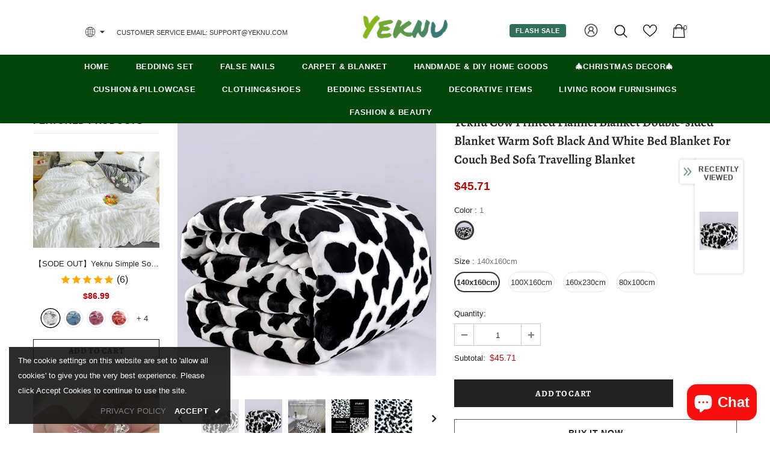

--- FILE ---
content_type: text/css
request_url: https://www.yeknu.com/cdn/shop/t/2/assets/header-07.css?v=76819790554421693091625848257
body_size: 2357
content:
.wrapper_header_07{position:relative}.header-07 .header-top{padding:2px 0;min-height:40px}.header-07 .wrapper-header-top{display:flex;justify-content:space-between}.header-07 .wrapper-header-top .top-location{display:flex;align-items:center;position:relative}.header-07 .wrapper-header-top .top-location .item-location{margin-right:10px;line-height:1;cursor:pointer}.header-07 .wrapper-header-top .top-location .icon-globe{padding:1px;stroke:unset}.header-07 .wrapper-header-top .top-location .icon-sort-down{padding:0;position:relative;left:-4px;stroke:unset}.header-07 .wrapper-header-top .top-message{font-size:13px;font-weight:700;text-transform:none;letter-spacing:.05em}.header-07 .wrapper-header-top .top-message b{font-weight:400;font-size:12px;color:#cad3f1}.header-07 .wrapper-header-top .cus-ser-text{text-transform:uppercase;font-size:var(--font_size_minus2)}.header-07 .wrapper-header-top .cus-ser-text a{font-weight:600;font-size:var(--font_size_minus1)}.header-07 .wrapper-header-top .top-location .lang-currency-groups{display:none;position:absolute;top:32px;background-color:#fff;margin-left:0;box-shadow:0 5px 7px #00000026;height:30px;z-index:1}.header-07 .lang-currency-groups .dropdown-label{padding-left:20px;padding-right:10px}.header-07 .lang-currency-groups .dropdown-label .text,.header-07 .lang-currency-groups .dropdown-item .text{font-size:var(--font_size_minus2);font-weight:400}.header-07 .free-shipping-text{text-align:center;padding:1px 10px 0;color:#fff;font-size:var(--font_size_minus2);font-weight:600;border-radius:4px;position:relative;top:0}.header-07 .free-shipping-text a span{color:#ba7a2d}.header-07 .free-shipping-text b{display:block;font-weight:400}.header-07 .customer-links{display:flex;padding:0;cursor:pointer}.header-07 .customer-links a{line-height:24px}.header-07 .customer-links svg{stroke:none;width:27px;height:27px}.is-sticky .navigation-07 .header-panel-bt{padding:0}.header-07 .header-bottom-right .nav-search{width:auto;margin:0;padding-left:15px}.header-07 .header-bottom-right .nav-search .icon-search{color:#000}.search-open .header-07 .header-bottom-right .nav-search .icon-search{display:none}.header-07 .header-bottom-right .nav-search .close-search{font-size:12px;font-weight:400;align-items:center}.header-07 .header-bottom-right .nav-search .close-search span{margin-right:6px}.header-07 .header-bottom-right .nav-wishlist{padding-left:13px;position:relative}.header-07 .header-bottom-right .nav-wishlist a{color:#000;position:relative;top:3px;margin-left:0}.header-07 .header-bottom-right .wrapper-top-cart{position:relative;padding-left:25px}.header-07 .header-bottom-right .wrapper-top-cart a{color:#000;padding:0}.header-07 .header-bottom-right .nav-search svg{width:22px;height:22px}.header-07 .header-bottom-right .nav-search .icon-search span{margin-right:6px}.header-07 .header-bottom-right .nav-wishlist svg{width:23px;height:24px;stroke:unset}.header-07 .wrapper-top-cart .cart-icon svg{width:23px;height:23px}.header-07 .header-mb .header-mb-right .cart-icon svg{width:27px;height:27px}.header-07 .cart-icon .cartCount{top:17px;right:8px;min-width:13px;line-height:15px;min-height:15px;text-align:center;-moz-border-radius:2px;-webkit-border-radius:2px;-ms-border-radius:2px;-o-border-radius:2px;border-radius:2px;font-size:12px}.navigation-07 .quickSearchResultsWrap{padding:28px 10px 15px}.navigation-07 .quickSearchResultsWrap .header-search__trending{margin-bottom:45px}.navigation-07 .quickSearchResultsWrap .list-item{margin:0 -7px}.navigation-07 .quickSearchResultsWrap .list-item .item{padding:0 7px}.navigation-07 .quickSearchResultsWrap .box-title{font-size:var(--font_size_minus1);font-weight:600;border-bottom:0;margin-bottom:8px}.navigation-07 .quickSearchResultsWrap .list-item .highlight{background-color:transparent;color:#505050;font-size:14px;border:1px solid #dadada;font-weight:400;border-radius:7px;padding:10px 10px 8px 15px}.navigation-07 .quickSearchResultsWrap .list-item .highlight:hover{border:1px solid transparent}.navigation-07 .quickSearchResultsWrap .list-item .highlight svg{margin-left:16px;margin-right:0;position:relative;top:2px;width:16px;height:16px;color:#ba7a2d}.navigation-07 .quickSearchResultsWrap .product-item .product-image img{max-width:100%}.header-07 .quickSearchResultsWrap .header-search__product .box-title{margin-bottom:4px}.customer-title{margin-bottom:18px}.customer-title h5{text-transform:uppercase;padding-bottom:6px;border-bottom:0}.customer-title .close{margin-bottom:5px}.customer-content .action-btn{text-align:left;margin-top:30px;margin-bottom:35px}.customer-content .form-group{margin-bottom:25px}.wrapper_header_07.header-lang-style2 .lang-currency-groups .btn-group .img-icon img,.wrapper_header_07.header-lang-style2 .lang-currency-groups .dropdown-label .img-icon img{height:16px;width:16px;object-fit:cover;border-radius:50%}.wrapper_header_07.header-lang-style2 .lang-currency-groups .dropdown-menu{padding:3px 19px 8px}.wrapper_header_07.header-lang-style2 .lang-currency-groups .btn-group .img-icon{width:16px}.wrapper_header_07.header-lang-style2 .lang-currency-groups .dropdown-menu h2{font-size:12px;margin-bottom:5px;padding-top:12px}.site-nav .mega-menu .menu-lv-2>a{font-weight:900;text-transform:capitalize}.site-nav .mega-menu .menu-lv-2>a.menu__moblie{text-transform:uppercase}.header-07 .header-mb .cart-icon .cartCount{top:10px;right:7px;min-width:17px;line-height:15px;min-height:15px;text-align:center;border-radius:50%;font-size:11px}.header-07 .header-mb .icon-user svg{width:26px;height:26px;stroke:none}.navigation-07 .close-menu-mb.menu-open{position:inherit;background:0 0;left:0}.header-07 .close-menu-mb.menu-open .icon-line:after,.header-07 .close-menu-mb.menu-open .icon-line:before{background-color:#202020}.header-07 .header-bottom-left .cus-ser-text{font-size:14px}.header-07 .header-bottom-left .cus-ser-text span a{font-weight:700}.top-text-close .icon-nav .icon-line:after,.top-text-close .icon-nav .icon-line:before{width:20px}.top-text-close .close-menu-mb.menu-open .icon-line:after,.top-text-close .close-menu-mb.menu-open .icon-line:before{left:0}.navigation-07 .site-nav .menu-lv-1>a{font-size:var(--font-size);text-transform:uppercase;font-weight:600}.navigation-07 .site-nav .menu-mb-title{font-size:14px;font-weight:700;text-transform:uppercase}.navigation-07 .site-nav .mega-menu .menu-lv-2>a{font-weight:900;font-size:var(--font-size);margin-bottom:4px}.navigation-07 .header-bottom-left .nav-bar .site-nav{margin-bottom:0}.navigation-07 .header-pc .right-groups{background-color:#f7f7f7;padding:20px 0}.navigation-07 .free-shipping-text{padding:6px 10px 2px;text-transform:uppercase;text-align:center;font-size:14px;font-weight:600;margin-left:20px;margin-right:20px;border-radius:4px}.navigation-07 .free-shipping-text b{display:block;font-weight:400}.navigation-07 .header-links{margin-bottom:10px}.navigation-07 .header-links .customer-links{display:flex;flex-direction:row-reverse;justify-content:flex-end;align-items:center;padding:0 20px;margin-bottom:7px}.navigation-07 .header-links .customer-links a{padding:0;font-size:13px;font-weight:600}.navigation-07 .header-links .nav-wishlist a{font-size:13px;font-weight:600}.navigation-07 .header-links svg{stroke:none;position:relative;top:-1px;margin-right:6px;width:22px;height:22px}.navigation-07 .header-links .nav-wishlist .wishlist{display:inline-flex}.navigation-07 .header-links .nav-wishlist .wishlist svg{display:inline-block}.navigation-07 .lang-currency-groups{padding:0}.navigation-07 .lang-currency-groups .currency-block,.navigation-07 .lang-currency-groups .lang-block{display:flex;justify-content:space-between;position:relative;align-items:center;padding:6px 20px}.navigation-07 .lang-currency-groups .btn-group{position:initial}.navigation-07 .lang-currency-groups .btn-group .img-icon{display:inline-block;margin-right:6px}.navigation-07 .lang-currency-groups .label-text{font-size:14px;font-weight:700;margin-bottom:0}.navigation-07 .lang-currency-groups .dropdown-menu{display:none;position:absolute;top:34px;left:0;width:100%;background-color:#fff;z-index:2;box-shadow:0 5px 7px #0000001a;letter-spacing:-.31em}.navigation-07 .lang-currency-groups .dropdown-menu h2{display:none}.navigation-07 .lang-currency-groups .btn-group .dropdown-item{display:inline-block;letter-spacing:0}.navigation-07 .lang-currency-groups .btn-group .dropdown-label{display:inline-block;margin-bottom:0;line-height:22px}.navigation-07 .lang-currency-groups .btn-group .dropdown-label:after{content:"\f0dd";font: 14px/1 FontAwesome;text-rendering:auto;-webkit-font-smoothing:antialiased;-moz-osx-font-smoothing:grayscale;display:inline-block;cursor:pointer;padding:0;background:0 0;border:none;width:20px;height:20px;margin:0;vertical-align:middle;line-height:18px;text-align:center;color:#6b6b6b;position:relative;top:-4px;right:0;font-weight:500}.navigation-07 .item-location .wrapper-icon,.navigation-07 .lang-currency-groups .dropdown-menu,.navigation-07 .header-bottom-right{display:none}.navigation-07 .close-menu-mb.menu-open .icon-line:after,.navigation-07 .close-menu-mb.menu-open .icon-line:before{background-color:#202020}.wrapper_header_07 .navigation-07 .header-bottom-left .cus-ser-text span a{color:var(--page_title_color);font-weight:600}.site-nav .mega-menu .style_5 .skin-3-product .product-item .product-image img{max-height:125px}@media (min-width:1200px){.site-nav .menu-lv-1 .icon-label{right:-3px;top:-12px}.header-07 .header-bottom-right .nav-wishlist a span{display:none}.header-07 .header-bottom .container .wrapper-header-bt{padding:0 85px}.site-nav .mega-menu .style_5 .mega-banner.skin-1-product .col-left,.site-nav .mega-menu .style_5 .mega-banner.skin-2,.site-nav .mega-menu .style_5 .mega-banner.skin-3.skin-3-product{border-top:1px solid}.site-nav .mega-menu .style_5 .mega-banner.skin-1-product .col-left:before,.site-nav .mega-menu .style_5 .mega-banner.skin-2:before,.site-nav .mega-menu .style_5 .mega-banner.skin-3.skin-3-product:before{height:1px;top:-1px}.site-nav .mega-menu .style_5 .mega-banner.skin-1-product .col-left:after{position:absolute;content:"";width:100%;height:1px;left:100%;top:-1px}.site-nav .mega-menu .style_5 .mega-banner.skin-2:after,.site-nav .mega-menu .style_5 .mega-banner.skin-3.skin-3-product:after{position:absolute;content:"";width:100%;height:1px;right:100%;top:-1px}.site-nav .d-md-flex .col-left>.menu-lv-2>a{text-transform:uppercase}.search-open .wrapper-header .search-bar .icon-search{padding:0!important}.header-07 .header-panel-bt .header-logo{padding-bottom:0}.wrapper_header_07{z-index:5}#shopify-section-navigation-07,.wrapper_header_07 .sticky-wrapper{max-height:40px}.wrapper_header_07.header-lang-style2 .is-sticky .fixed-right-menu .cart-fixed,.wrapper_header_07.header-lang-style2 .is-sticky .fixed-right-menu .search-fixed{height:60px;border-left:1px solid #ebebeb}.site-nav .mega-menu .menu-lv-2.no-sub{margin-bottom:2px}.is-sticky .site-nav .menu-lv-1>a{padding:19px 0 17px}.site-nav .menu-lv-1>a{padding:9px 0 8px}#dropdown-customer{display:block;position:fixed;top:0;right:0;height:100vh;z-index:999;overflow:auto;-webkit-transition:transform .5s ease;-moz-transition:transform .5s ease;-ms-transition:transform .5s ease;-o-transition:transform .5s ease;transition:transform .5s ease;padding-bottom:100px;width:400px;max-width:-moz-calc(100vw - 40px);max-width:-webkit-calc(100vw - 40px);max-width:-ms-calc(100vw - 40px);max-width:calc(100vw - 40px);-moz-transform:translateX(100%);-o-transform:translateX(100%);-ms-transform:translateX(100%);-webkit-transform:translateX(100%);transform:translate(100%)}.customer-show #dropdown-customer{-moz-transform:none;-o-transform:none;-ms-transform:none;-webkit-transform:none;transform:none}.cart-show .wrapper-overlay,.customer-show .wrapper-overlay{z-index:5}body>#dropdown-customer{display:inherit}.navigation-07 .header-panel-bt{display:flex;justify-content:center;align-items:center;width:100%}.navigation-07 .header-bottom-left{display:flex;justify-content:center;align-items:center}.is-sticky .navigation-07 .header-bottom-left{width:100%}.is-sticky .navigation-07 .header-bottom-right{display:none}.header-07 .header-bottom{padding:21px 0 22px}.wrapper_header_07.header-lang-style2 .lang-currency-groups .dropdown-menu{right:auto;left:0;border:0;box-shadow:0 1px 7px #00000026}.wrapper_header_07.header-lang-style2 .lang-currency-groups .dropdown-toggle:after{content:"\f0dd";top:-2px}.header-07 .lang-currency-groups .currency-block .dropdown-label{position:relative;padding-left:20px;padding-right:15px}.header-07 .lang-currency-groups .currency-block .dropdown-label:before{position:absolute;content:"";width:1px;height:16px;background-color:#e6e6e6;top:6px;left:0}.header-07.header-lang-style2 .lang-currency-groups .dropdown-menu{box-shadow:0 5px 7px #00000026}.header-07.header-default .header-panel-bt .right-groups{display:flex;align-items:center;justify-content:flex-end}.header-07.header-default .header-panel-bt .center-groups{text-align:center}.header-07.header-default .header-panel-bt .left-groups{width:360px}.header-07.header-default .header-panel-bt .right-groups .header-bottom-right{display:flex;align-items:center;padding-left:8px}.header-07 .header-panel-bt .text-hover:before{bottom:4px}.header-07 .header-bottom .header-links .nav-wishlist{display:none}.header-07 .header-panel-bt .cart-icon .cartCount{position:absolute;margin:0;top:-5px;right:-8px;min-width:20px;line-height:18px;min-height:20px;text-align:center;-moz-border-radius:2px;-webkit-border-radius:2px;-ms-border-radius:2px;-o-border-radius:2px;border-radius:50%;font-size:11px;padding:2px 0 0 1px}.is-sticky .navigation-07{border-top:0}.navigation-07 .wrapper-top-cart #dropdown-cart{position:absolute;top:100%;right:10px;z-index:999;-moz-border-radius:1px;-webkit-border-radius:1px;-ms-border-radius:1px;-o-border-radius:1px;border-radius:1px;-webkit-box-shadow:0 0 0 1px rgba(0,0,0,.06),0 2px 2px 0 rgba(0,0,0,.1);-moz-box-shadow:0 0 0 1px rgba(0,0,0,.06),0 2px 2px 0 rgba(0,0,0,.1);box-shadow:0 0 0 1px #0000000f,0 2px 2px #0000001a}.navigation-07 .wrapper-top-cart .cart-title{display:none}.navigation-07 #dropdown-cart{max-width:298px;width:100vw}.navigation-07 .search-form{-webkit-align-items:center;-moz-align-items:center;-ms-align-items:center;align-items:center;position:absolute;top:0;width:100%;z-index:3;height:120px;background-color:#eaeaea;visibility:hidden;opacity:0;transition:all .4s ease}.navigation-07 .quickSearchResultsWrap{width:100%;text-align:left}.wrapper_header_07.header-lang-style2 .is-sticky .fixed-right-menu .cart-fixed .cartCount{top:12px;right:6px;color:#fff;font-size:var(--font_size_minus2);font-weight:400;min-width:20px;line-height:18px;min-height:20px;padding:2px 0 0}.search-open .wrapper-overlay{display:block}.search-open .navigation-07 .fixed-right-menu .icon-search,.search-open .navigation-07 .header-bottom-right .icon-search{display:none}.search-open .header-07 .header-bottom-right .close-search{position:relative;left:auto;right:auto;transform:none;padding:7px 10px 6px}.search-open .navigation-07 .fixed-right-menu .close-search{position:relative;top:3px}.search-open .navigation-07 .search-form{visibility:visible;opacity:1;display:block}.wrapper-header .search-bar{height:120px;position:relative;margin:0 auto;width:100%;display:-webkit-box;display:-webkit-flex;display:-moz-flex;display:-ms-flexbox;display:flex;-webkit-align-items:center;-moz-align-items:center;-ms-align-items:center;align-items:center;border:none!important;max-width:553px}.wrapper-header .search-bar .icon-search{padding:12px 0 10px;background-color:transparent;min-width:initial;border:none;width:50px;-webkit-box-pack:center;-moz-box-pack:center;-ms-flex-pack:center;-webkit-justify-content:center;justify-content:center}.search-open .navigation-07 .search-form{position:fixed;top:0;bottom:0;background:#eaeaea}.search-open .navigation-07 .search-form{position:absolute;top:100%;left:0;right:0;width:100%;z-index:4;visibility:visible;cursor:pointer}.navigation-07 .input-group-field{border:none;background-color:#fff0;padding-top:10px;padding-bottom:8px;width:-moz-calc(100% - 50px);width:-webkit-calc(100% - 50px);width:-ms-calc(100% - 50px);width:calc(100% - 50px)}.wrapper-header .search-bar .icon-search svg{width:32px!important;height:32px!important;color:#ba7a2d}.navigation-07 .search-form .header-search__form{position:relative}.navigation-07 .input-group-field{font-size:34px;width:-moz-calc(100% - 52px);width:-webkit-calc(100% - 52px);width:-ms-calc(100% - 52px);width:calc(100% - 52px);text-align:left;line-height:23px;color:#bcbcbc;padding:10px 12px 8px}.search-open .wrapper-header .input-group-field{width:-moz-calc(100% - 52px);width:-webkit-calc(100% - 52px);width:-ms-calc(100% - 52px);width:calc(100% - 52px)}.search-open .navigation-07 .header-search{top:0;max-width:initial;width:100%;position:static}.search-open{overflow:auto}}@media (max-width:1199px){.navigation-07 .header-bottom-right{display:inline-block}.navigation-07 .header-bottom-right .header-links{display:none}.navigation-07 .header-bottom-right .nav-wishlist{padding:0 20px 10px}.navigation-07 .header-bottom-right .nav-wishlist .wishlist svg{display:inline-block;stroke:none;position:relative;top:5px;margin-right:4px}.navigation-07 .site-nav .menu-lv-1>a,.navigation-07 .site-nav .mega-menu .menu-lv-2>a,.navigation-07 .site-nav .menu-mb-title,.navigation-07 .free-shipping-text,.navigation-07 .lang-currency-groups .btn-group .dropdown-label,.lang-currency-groups .btn-group .dropdown-item .text{font-size:var(--font_size_minus1)}.navigation-07 .site-nav .hide_pc .menu-lv-2 a,.navigation-07 .site-nav .mega-menu .d-md-flex .col-left .menu-lv-2 a,.navigation-07 .site-nav .mega-menu .menu-lv-2>a.menu__moblie{text-transform:uppercase;font-weight:600}.header-07 .wrapper-header-top{justify-content:center}.header-07 .wrapper-header-top .top-location,.navigation-07 .header-pc .center-groups,.navigation-07 .search-form{display:none}.navigation-07 .header-bottom-left .top-text-close{display:flex;justify-content:space-between;align-items:center;padding:5px 20px;position:relative}.header-07 .quickSearchResultsWrap .product-item .product-image img{max-width:100%}.header-07 .quickSearchResultsWrap .product-item .product-title{display:-webkit-box}.navigation-07 .header-links .customer-links{display:none}.navigation-07 .header-pc .right-groups{padding:15px 0 20px}}@media (max-width:551px){.header-07 .wrapper-header-top .top-message{padding:6px 20px}.wrapper_header_07.header-lang-style2 .lang-currency-groups .btn-group .img-icon{position:relative;top:-1px}}@media (max-width:320px){.header-07 .wrapper-header-top .top-message{padding:8px 0}}
/*# sourceMappingURL=/cdn/shop/t/2/assets/header-07.css.map?v=76819790554421693091625848257 */


--- FILE ---
content_type: text/javascript; charset=utf-8
request_url: https://www.yeknu.com/products/yeknu-cow-printed-flannel-blanket-double-sided-blanket-warm-soft-black-and-white-bed-blanket-for-couch-bed-sofa-travelling-blanket.js?_=1769137604478
body_size: 1536
content:
{"id":7873823867036,"title":"Yeknu Cow Printed Flannel Blanket Double-sided Blanket Warm Soft Black And White Bed Blanket For Couch Bed Sofa Travelling Blanket","handle":"yeknu-cow-printed-flannel-blanket-double-sided-blanket-warm-soft-black-and-white-bed-blanket-for-couch-bed-sofa-travelling-blanket","description":"\u003ch1\u003eSPECIFICATIONS\u003c\/h1\u003e\n\n\u003cp\u003e \u003c\/p\u003e\n\n\u003cp\u003eMaterial: 100% Polyester\u003c\/p\u003e\n\n\u003cp\u003eType: Tuscan imitation fur\u003c\/p\u003e\n\n\u003cp\u003eGrade: Grade A\u003c\/p\u003e\n\n\u003cp\u003eShape: Rectangle\u003c\/p\u003e\n\n\u003cp\u003eAge Group: Adults\u003c\/p\u003e\n\n\u003cp\u003eFeature: Anti-Pilling\u003c\/p\u003e\n\n\u003cp\u003eFeature: Portable\u003c\/p\u003e\n\n\u003cp\u003eSeason: Winter\u003c\/p\u003e\n\n\u003cp\u003eStyle: Modern Style\u003c\/p\u003e\n\n\u003cp\u003eSet Type: no\u003c\/p\u003e\n\n\u003cp\u003ePattern: PRINTED\u003c\/p\u003e\n\n\u003cp\u003eWash Style: Mechanical Wash\u003c\/p\u003e\n\n\u003cp\u003ePattern Type: striped\u003c\/p\u003e\n\n\u003cp\u003eTechnics: Woven\u003c\/p\u003e\n\n\u003cp\u003eWeight: 2-4KG\u003c\/p\u003e\n\n\u003cp\u003e \u003c\/p\u003e\n\u003cp\u003e \u003c\/p\u003e\n\n\u003cp\u003eProduct Feature\u003c\/p\u003e\n\n\u003cp\u003e★100% Brand new and high quality.\u003cbr\u003e\n\u003cbr\u003e\n★Easy to clean \/Soft \/Comfort \/Easy to care\u003cbr\u003e\n\u003cbr\u003e\n★Season: Winter\u003cbr\u003e\n\u003cbr\u003e\n★Uses: It can be used as a full-cover sofa cover, sofa towel, chair cover, carpet, camping blanket, picnic mat, decorative sofa, bedside, model room, piano, etc.\u003c\/p\u003e\n\n\u003cp\u003eWashing Note:\u003c\/p\u003e\n\n\u003cp\u003e1. The soaking time should not be too long, the water temperature is below 30 degrees, the washing machine is gentle and weak, wool or hand washing.\u003cbr\u003e\n\u003cbr\u003e\n2. Do not bleach!\u003cbr\u003e\n\u003cbr\u003e\n3. It is recommended to wash the dark and light colors separately, the shrinkage rate of the fabric is 2%-3%,\u003cbr\u003e\n\u003cbr\u003e\n3. After cleaning, dry it in an outdoor ventilated place.\u003cbr\u003e\n\u003cbr\u003e\nNote: There will be floating hair in the manufacturing process of the thread blanket, which is a normal phenomenon. It can be washed several times during the use process, and it is not a hair loss.\u003c\/p\u003e\n\n\u003cp\u003e\u003cimg src=\"https:\/\/ae01.alicdn.com\/kf\/Sdf937d4ca9a24e29b77e94586c5ab7efc.jpg\" style=\"margin-bottom:10px\"\u003e \u003cimg src=\"https:\/\/ae01.alicdn.com\/kf\/Sb3a55463d37a4d0198d1396289918fcdH.jpg\" style=\"margin-bottom:10px\"\u003e \u003cimg src=\"https:\/\/ae01.alicdn.com\/kf\/S983e46b14257402b942093bae2952be6I.jpg\" style=\"margin-bottom:10px\"\u003e \u003cimg src=\"https:\/\/ae01.alicdn.com\/kf\/S3ce3a912a28242ceadc5d9fb0a002c8fd.jpg\" style=\"margin-bottom:10px\"\u003e \u003cimg src=\"https:\/\/ae01.alicdn.com\/kf\/S3715dd2c82064092b394cdd9a33167a6S.jpg\" style=\"margin-bottom:10px\"\u003e \u003cimg src=\"https:\/\/ae01.alicdn.com\/kf\/S2d67ff14a6984e15a398a0de6f9508a37.jpeg\" style=\"margin-bottom:10px\"\u003e\u003c\/p\u003e\n\n\u003cp\u003e \u003c\/p\u003e\n","published_at":"2024-02-24T11:37:30+08:00","created_at":"2024-02-24T11:34:23+08:00","vendor":"Yeknu","type":"","tags":[],"price":2672,"price_min":2672,"price_max":6780,"available":true,"price_varies":true,"compare_at_price":null,"compare_at_price_min":0,"compare_at_price_max":0,"compare_at_price_varies":false,"variants":[{"id":43121679794332,"title":"1 \/ 140x160cm","option1":"1","option2":"140x160cm","option3":null,"sku":"1005006117947214-1-140x160cm","requires_shipping":true,"taxable":false,"featured_image":{"id":37609407086748,"product_id":7873823867036,"position":7,"created_at":"2024-02-24T11:34:56+08:00","updated_at":"2024-02-24T11:34:59+08:00","alt":"43121679794332|43121679827100|43121679859868|43121679892636","width":3000,"height":3000,"src":"https:\/\/cdn.shopify.com\/s\/files\/1\/0569\/9243\/2284\/files\/S13490fb2f4a44adab3b2bab31410de758.webp?v=1708745699","variant_ids":[43121679794332,43121679827100,43121679859868,43121679892636]},"available":true,"name":"Yeknu Cow Printed Flannel Blanket Double-sided Blanket Warm Soft Black And White Bed Blanket For Couch Bed Sofa Travelling Blanket - 1 \/ 140x160cm","public_title":"1 \/ 140x160cm","options":["1","140x160cm"],"price":4571,"weight":0,"compare_at_price":null,"inventory_management":"shopify","barcode":null,"featured_media":{"alt":"43121679794332|43121679827100|43121679859868|43121679892636","id":30004123828380,"position":7,"preview_image":{"aspect_ratio":1.0,"height":3000,"width":3000,"src":"https:\/\/cdn.shopify.com\/s\/files\/1\/0569\/9243\/2284\/files\/S13490fb2f4a44adab3b2bab31410de758.webp?v=1708745699"}},"requires_selling_plan":false,"selling_plan_allocations":[]},{"id":43121679827100,"title":"1 \/ 100X160cm","option1":"1","option2":"100X160cm","option3":null,"sku":"1005006117947214-1-100X160cm","requires_shipping":true,"taxable":false,"featured_image":{"id":37609407086748,"product_id":7873823867036,"position":7,"created_at":"2024-02-24T11:34:56+08:00","updated_at":"2024-02-24T11:34:59+08:00","alt":"43121679794332|43121679827100|43121679859868|43121679892636","width":3000,"height":3000,"src":"https:\/\/cdn.shopify.com\/s\/files\/1\/0569\/9243\/2284\/files\/S13490fb2f4a44adab3b2bab31410de758.webp?v=1708745699","variant_ids":[43121679794332,43121679827100,43121679859868,43121679892636]},"available":true,"name":"Yeknu Cow Printed Flannel Blanket Double-sided Blanket Warm Soft Black And White Bed Blanket For Couch Bed Sofa Travelling Blanket - 1 \/ 100X160cm","public_title":"1 \/ 100X160cm","options":["1","100X160cm"],"price":3641,"weight":0,"compare_at_price":null,"inventory_management":"shopify","barcode":null,"featured_media":{"alt":"43121679794332|43121679827100|43121679859868|43121679892636","id":30004123828380,"position":7,"preview_image":{"aspect_ratio":1.0,"height":3000,"width":3000,"src":"https:\/\/cdn.shopify.com\/s\/files\/1\/0569\/9243\/2284\/files\/S13490fb2f4a44adab3b2bab31410de758.webp?v=1708745699"}},"requires_selling_plan":false,"selling_plan_allocations":[]},{"id":43121679859868,"title":"1 \/ 160x230cm","option1":"1","option2":"160x230cm","option3":null,"sku":"1005006117947214-1-160x230cm","requires_shipping":true,"taxable":false,"featured_image":{"id":37609407086748,"product_id":7873823867036,"position":7,"created_at":"2024-02-24T11:34:56+08:00","updated_at":"2024-02-24T11:34:59+08:00","alt":"43121679794332|43121679827100|43121679859868|43121679892636","width":3000,"height":3000,"src":"https:\/\/cdn.shopify.com\/s\/files\/1\/0569\/9243\/2284\/files\/S13490fb2f4a44adab3b2bab31410de758.webp?v=1708745699","variant_ids":[43121679794332,43121679827100,43121679859868,43121679892636]},"available":true,"name":"Yeknu Cow Printed Flannel Blanket Double-sided Blanket Warm Soft Black And White Bed Blanket For Couch Bed Sofa Travelling Blanket - 1 \/ 160x230cm","public_title":"1 \/ 160x230cm","options":["1","160x230cm"],"price":6780,"weight":0,"compare_at_price":null,"inventory_management":"shopify","barcode":null,"featured_media":{"alt":"43121679794332|43121679827100|43121679859868|43121679892636","id":30004123828380,"position":7,"preview_image":{"aspect_ratio":1.0,"height":3000,"width":3000,"src":"https:\/\/cdn.shopify.com\/s\/files\/1\/0569\/9243\/2284\/files\/S13490fb2f4a44adab3b2bab31410de758.webp?v=1708745699"}},"requires_selling_plan":false,"selling_plan_allocations":[]},{"id":43121679892636,"title":"1 \/ 80x100cm","option1":"1","option2":"80x100cm","option3":null,"sku":"1005006117947214-1-80x100cm","requires_shipping":true,"taxable":false,"featured_image":{"id":37609407086748,"product_id":7873823867036,"position":7,"created_at":"2024-02-24T11:34:56+08:00","updated_at":"2024-02-24T11:34:59+08:00","alt":"43121679794332|43121679827100|43121679859868|43121679892636","width":3000,"height":3000,"src":"https:\/\/cdn.shopify.com\/s\/files\/1\/0569\/9243\/2284\/files\/S13490fb2f4a44adab3b2bab31410de758.webp?v=1708745699","variant_ids":[43121679794332,43121679827100,43121679859868,43121679892636]},"available":true,"name":"Yeknu Cow Printed Flannel Blanket Double-sided Blanket Warm Soft Black And White Bed Blanket For Couch Bed Sofa Travelling Blanket - 1 \/ 80x100cm","public_title":"1 \/ 80x100cm","options":["1","80x100cm"],"price":2672,"weight":0,"compare_at_price":null,"inventory_management":"shopify","barcode":null,"featured_media":{"alt":"43121679794332|43121679827100|43121679859868|43121679892636","id":30004123828380,"position":7,"preview_image":{"aspect_ratio":1.0,"height":3000,"width":3000,"src":"https:\/\/cdn.shopify.com\/s\/files\/1\/0569\/9243\/2284\/files\/S13490fb2f4a44adab3b2bab31410de758.webp?v=1708745699"}},"requires_selling_plan":false,"selling_plan_allocations":[]}],"images":["\/\/cdn.shopify.com\/s\/files\/1\/0569\/9243\/2284\/files\/Sdf937d4ca9a24e29b77e94586c5ab7efc.webp?v=1708745698","\/\/cdn.shopify.com\/s\/files\/1\/0569\/9243\/2284\/files\/S983e46b14257402b942093bae2952be6I.webp?v=1708745702","\/\/cdn.shopify.com\/s\/files\/1\/0569\/9243\/2284\/files\/Sb3a55463d37a4d0198d1396289918fcdH.webp?v=1708745698","\/\/cdn.shopify.com\/s\/files\/1\/0569\/9243\/2284\/files\/S2d67ff14a6984e15a398a0de6f9508a37.webp?v=1708745698","\/\/cdn.shopify.com\/s\/files\/1\/0569\/9243\/2284\/files\/S3ce3a912a28242ceadc5d9fb0a002c8fd.webp?v=1708745698","\/\/cdn.shopify.com\/s\/files\/1\/0569\/9243\/2284\/files\/S3715dd2c82064092b394cdd9a33167a6S.webp?v=1708745699","\/\/cdn.shopify.com\/s\/files\/1\/0569\/9243\/2284\/files\/S13490fb2f4a44adab3b2bab31410de758.webp?v=1708745699"],"featured_image":"\/\/cdn.shopify.com\/s\/files\/1\/0569\/9243\/2284\/files\/Sdf937d4ca9a24e29b77e94586c5ab7efc.webp?v=1708745698","options":[{"name":"Color","position":1,"values":["1"]},{"name":"Size","position":2,"values":["140x160cm","100X160cm","160x230cm","80x100cm"]}],"url":"\/products\/yeknu-cow-printed-flannel-blanket-double-sided-blanket-warm-soft-black-and-white-bed-blanket-for-couch-bed-sofa-travelling-blanket","media":[{"alt":null,"id":30004123631772,"position":1,"preview_image":{"aspect_ratio":1.0,"height":4688,"width":4688,"src":"https:\/\/cdn.shopify.com\/s\/files\/1\/0569\/9243\/2284\/files\/Sdf937d4ca9a24e29b77e94586c5ab7efc.webp?v=1708745698"},"aspect_ratio":1.0,"height":4688,"media_type":"image","src":"https:\/\/cdn.shopify.com\/s\/files\/1\/0569\/9243\/2284\/files\/Sdf937d4ca9a24e29b77e94586c5ab7efc.webp?v=1708745698","width":4688},{"alt":null,"id":30004123664540,"position":2,"preview_image":{"aspect_ratio":1.0,"height":4096,"width":4096,"src":"https:\/\/cdn.shopify.com\/s\/files\/1\/0569\/9243\/2284\/files\/S983e46b14257402b942093bae2952be6I.webp?v=1708745702"},"aspect_ratio":1.0,"height":4096,"media_type":"image","src":"https:\/\/cdn.shopify.com\/s\/files\/1\/0569\/9243\/2284\/files\/S983e46b14257402b942093bae2952be6I.webp?v=1708745702","width":4096},{"alt":null,"id":30004123697308,"position":3,"preview_image":{"aspect_ratio":1.0,"height":4096,"width":4096,"src":"https:\/\/cdn.shopify.com\/s\/files\/1\/0569\/9243\/2284\/files\/Sb3a55463d37a4d0198d1396289918fcdH.webp?v=1708745698"},"aspect_ratio":1.0,"height":4096,"media_type":"image","src":"https:\/\/cdn.shopify.com\/s\/files\/1\/0569\/9243\/2284\/files\/Sb3a55463d37a4d0198d1396289918fcdH.webp?v=1708745698","width":4096},{"alt":null,"id":30004123730076,"position":4,"preview_image":{"aspect_ratio":1.0,"height":3023,"width":3023,"src":"https:\/\/cdn.shopify.com\/s\/files\/1\/0569\/9243\/2284\/files\/S2d67ff14a6984e15a398a0de6f9508a37.webp?v=1708745698"},"aspect_ratio":1.0,"height":3023,"media_type":"image","src":"https:\/\/cdn.shopify.com\/s\/files\/1\/0569\/9243\/2284\/files\/S2d67ff14a6984e15a398a0de6f9508a37.webp?v=1708745698","width":3023},{"alt":null,"id":30004123762844,"position":5,"preview_image":{"aspect_ratio":1.0,"height":4094,"width":4094,"src":"https:\/\/cdn.shopify.com\/s\/files\/1\/0569\/9243\/2284\/files\/S3ce3a912a28242ceadc5d9fb0a002c8fd.webp?v=1708745698"},"aspect_ratio":1.0,"height":4094,"media_type":"image","src":"https:\/\/cdn.shopify.com\/s\/files\/1\/0569\/9243\/2284\/files\/S3ce3a912a28242ceadc5d9fb0a002c8fd.webp?v=1708745698","width":4094},{"alt":null,"id":30004123795612,"position":6,"preview_image":{"aspect_ratio":1.0,"height":5056,"width":5056,"src":"https:\/\/cdn.shopify.com\/s\/files\/1\/0569\/9243\/2284\/files\/S3715dd2c82064092b394cdd9a33167a6S.webp?v=1708745699"},"aspect_ratio":1.0,"height":5056,"media_type":"image","src":"https:\/\/cdn.shopify.com\/s\/files\/1\/0569\/9243\/2284\/files\/S3715dd2c82064092b394cdd9a33167a6S.webp?v=1708745699","width":5056},{"alt":"43121679794332|43121679827100|43121679859868|43121679892636","id":30004123828380,"position":7,"preview_image":{"aspect_ratio":1.0,"height":3000,"width":3000,"src":"https:\/\/cdn.shopify.com\/s\/files\/1\/0569\/9243\/2284\/files\/S13490fb2f4a44adab3b2bab31410de758.webp?v=1708745699"},"aspect_ratio":1.0,"height":3000,"media_type":"image","src":"https:\/\/cdn.shopify.com\/s\/files\/1\/0569\/9243\/2284\/files\/S13490fb2f4a44adab3b2bab31410de758.webp?v=1708745699","width":3000}],"requires_selling_plan":false,"selling_plan_groups":[]}